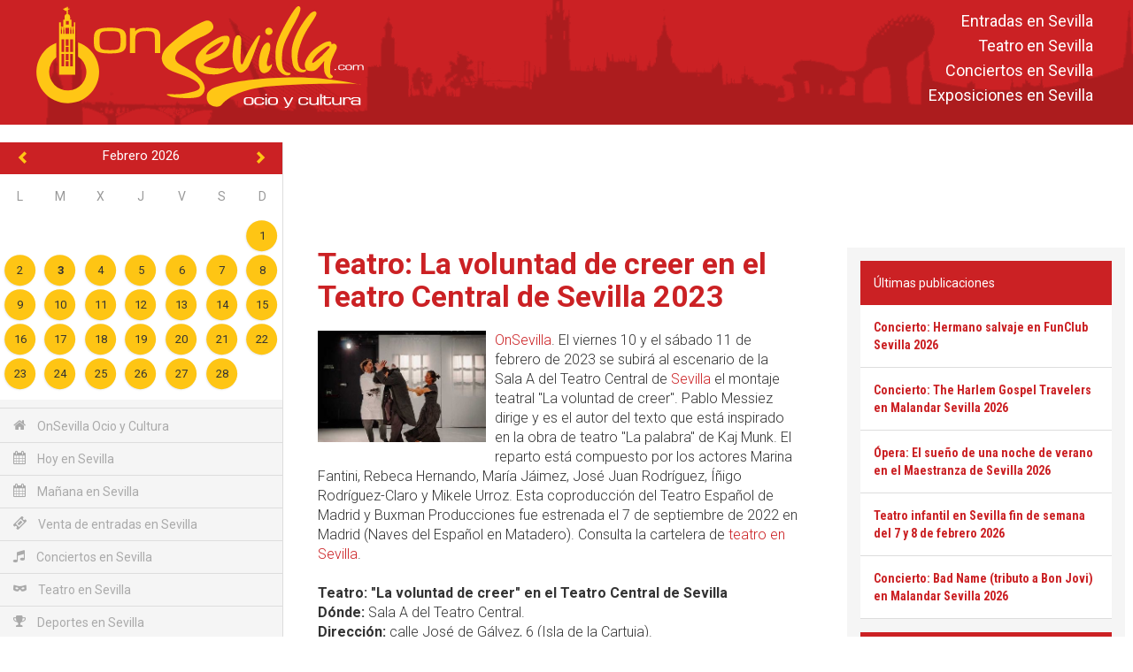

--- FILE ---
content_type: text/html; charset=UTF-8
request_url: https://onsevilla.com/la-voluntad-de-creer-teatro-central-sevilla-2023
body_size: 9100
content:
<!DOCTYPE HTML>
<html lang="es">
<head>
	<meta charset="utf-8">
	<meta name="viewport" content="width=device-width, initial-scale=1, maximum-scale=2, user-scalable=1">
	<meta http-equiv="X-UA-Compatible" content="IE=edge">
	<link rel="icon" href="https://onsevilla.com/favicon.ico" type="image/x-icon" />
	<link rel="shortcut icon" href="https://onsevilla.com/favicon.ico" type="image/x-icon" />
	<link href='//fonts.googleapis.com/css?family=Roboto:300,400,700' rel='stylesheet' type='text/css'>
	<link href='//fonts.googleapis.com/css?family=Roboto+Condensed:300,400,700' rel='stylesheet' type='text/css'>
	<link rel="stylesheet" href="//fonts.googleapis.com/icon?family=Material+Icons">
	<link rel="canonical" href="https://onsevilla.com/la-voluntad-de-creer-teatro-central-sevilla-2023" />
	<meta name="robots" content="index, follow" />
	<meta property="og:type" content="article" />
	<meta name="Description" content="El viernes 10 y el sábado 11 de febrero de 2023 en el Teatro Central de Sevilla funciones del espectáculo teatral La voluntad de creer de Pablo Messiez." />
			<meta property="og:type" content="article">
		<meta property="og:title" content="La voluntad de creer en el Teatro Central Sevilla 2023 | OnSevilla">
		<meta property="og:image" content="https://onsevilla.com/imagen_onsevilla/teatrovoluntadcreermessiez.jpg">
		<meta property="og:site_name" content="ONSEVILLA">
		<meta property="og:description" content="El viernes 10 y el sábado 11 de febrero de 2023 en el Teatro Central de Sevilla funciones del espectáculo teatral La voluntad de creer de Pablo Messiez.">
		<meta property="og:url" content="https:onsevilla.com/la-voluntad-de-creer-teatro-central-sevilla-2023" >

		<meta name="twitter:card" content="summary_large_image" >
		<meta name="twitter:site" content="OnSevilla" >
		<meta name="twitter:title" content="La voluntad de creer en el Teatro Central Sevilla 2023 | OnSevilla" >
		<meta name="twitter:description" content="El viernes 10 y el sábado 11 de febrero de 2023 en el Teatro Central de Sevilla funciones del espectáculo teatral La voluntad de creer de Pablo Messiez." >
		<meta name="twitter:image" content="https://onsevilla.com/imagen_onsevilla/teatrovoluntadcreermessiez.jpg" >
		<meta name="twitter:url" content="https:onsevilla.com/la-voluntad-de-creer-teatro-central-sevilla-2023" ><link rel="stylesheet" href="https://onsevilla.com/bootstrap/css/bootstrap.min.css?1545129545" type="text/css" media="screen"><link rel="stylesheet" href="https://onsevilla.com/js/mmenu/core/css/jquery.mmenu.all.css?1545130856" type="text/css" media="screen"><link rel="stylesheet" href="https://onsevilla.com/js/jquery/jquery.calendario_eventos/jquery.calendario_eventos.css?1545130848" type="text/css" media="screen"><link rel="stylesheet" href="https://onsevilla.com/js/fancybox/jquery.fancybox.css?1545130846" type="text/css" media="screen"><link rel="stylesheet" href="https://onsevilla.com/js/jquery/ui-lightness/jquery-ui.custom.css?1545130850" type="text/css" media="screen"><link rel="stylesheet" href="https://onsevilla.com/js/waves/waves.min.css?1545130859" type="text/css" media="screen"><link rel="stylesheet" href="https://onsevilla.com/js/jquery/toasts/toasts.css?1545130849" type="text/css" media="screen"><link rel="stylesheet" href="https://onsevilla.com/css/general.css?1635927627" type="text/css" media="screen"><link rel="stylesheet" href="https://onsevilla.com/css/menu.css?1545129638" type="text/css" media="screen"><link rel="stylesheet" href="https://onsevilla.com/css/componentes.css?1545129638" type="text/css" media="screen"><link rel="stylesheet" href="https://onsevilla.com/css/botones.css?1545129637" type="text/css" media="screen"><link rel="stylesheet" href="https://onsevilla.com/css/textos.css?1545129638" type="text/css" media="screen"><link rel="stylesheet" href="https://onsevilla.com/css/onsevilla_font.css?1663231071" type="text/css" media="screen"><link rel="stylesheet" href="https://onsevilla.com/css/hamburgers.min.css?1545129638" type="text/css" media="screen"><link rel="stylesheet" href="https://onsevilla.com/css/actividades.css?1545129637" type="text/css" media="screen"><script type="text/javascript" src="https://onsevilla.com/configuracion/configuracion.inc.js?1545378967"></script><script type="application/ld+json">
    {
      "@context": "https://schema.org",
      "@type": "Event",
      "name": "La voluntad de creer en el Teatro Central Sevilla 2023",
      "url": "https://onsevilla.com/la-voluntad-de-creer-teatro-central-sevilla-2023",
      "startDate": "2023-02-10",
      "endDate": "2023-02-11",
      "eventStatus": "https://schema.org/EventScheduled",
      "eventAttendanceMode": "https://schema.org/OfflineEventAttendanceMode",
      "location": {
        "@type": "Place",
        "name": "Teatro Central",
        "address": {
          "@type": "PostalAddress",
          "streetAddress": "calle José de Gálvez, 6",
          "addressLocality": "Sevilla",
          "addressRegion": "Al",
          "addressCountry": "SP"
        }
      },
      "image": [
        "https://onsevilla.com/imagen_onsevilla/teatrovoluntadcreermessiez.jpg"
       ],
      "description": "El viernes 10 y el sábado 11 de febrero de 2023 en el Teatro Central de Sevilla habrá representaciones del espectáculo teatral La voluntad de creer de Pablo Messiez."
    }
</script>	<script async src="https://securepubads.g.doubleclick.net/tag/js/gpt.js"></script>
	<script>
		window.googletag = window.googletag || {cmd: []};
		googletag.cmd.push(function() {
		var leaderboard_mapping = googletag.sizeMapping().
		addSize([1024, 768], [[970, 90],[728, 90]]).
		addSize([640, 480], [468, 60]).
		addSize([0, 0], [[320, 50],[320, 100]]).
		build();
			googletag.defineSlot('/21828318459/onsevilla.com_728x90_HOME_1', [[970, 90], [728, 90]], 'div-gpt-ad-leaderboard-1').
			defineSizeMapping(leaderboard_mapping).
			addService(googletag.pubads());
			googletag.pubads().enableSingleRequest();
			googletag.enableServices();
		});
	</script>	<title>La voluntad de creer en el Teatro Central Sevilla 2023 | OnSevilla</title>
	<!--[if lt IE 9]>
		<script src="https://oss.maxcdn.com/libs/html5shiv/3.7.0/html5shiv.js"></script>
		<script src="https://oss.maxcdn.com/libs/respond.js/1.4.2/respond.min.js"></script>
	<![endif]-->

	<!-- Global site tag (gtag.js) - Google Analytics -->
	<script async src="https://www.googletagmanager.com/gtag/js?id=UA-2902506-1"></script>
	<script>
	  window.dataLayer = window.dataLayer || [];
	  function gtag(){dataLayer.push(arguments);}
	  gtag('js', new Date());

	  gtag('config', 'UA-2902506-1');
	</script>

<!-- Global site tag (gtag.js) - Google Analytics -->
<script async src="https://www.googletagmanager.com/gtag/js?id=G-4L3HR2KFJ2"></script>
<script>
  window.dataLayer = window.dataLayer || [];
  function gtag(){dataLayer.push(arguments);}
  gtag('js', new Date());

  gtag('config', 'G-4L3HR2KFJ2');
</script>

</head>
<body>
	
	<div id="_web">

		
	<div id="barra_menu_movil" style="display:none">
		<button id="btn_menu_movil" class="hamburger hamburger--slider" type="button">
			<span class="hamburger-box">
				<span class="hamburger-inner"></span>
			</span>
		</button>
		<div class="logo visible-xs visible-sm">
			<a href="index"><img src="img/logo_onsevilla.svg" class="img-logo"></a>
		</div>
	</div>

	<nav id="menu_movil" style="display:none;">
		<ul>
			<li class="menu-heading">
				<img src="img/logo_onsevilla.svg" class="img-logo">
			</li>
				<div id="hueco_agenda_movil">
    </div>
			<li><a href="index" title="Acceder a: OnSevilla Ocio y Cultura"><span class="icon-home"></span> OnSevilla Ocio y Cultura</a></li>
			<li><a href="hoy-en-sevilla" title="Acceder a: Hoy en Sevilla"><span class="icon-calendar"></span> Hoy en Sevilla</a></li>
			<li><a href="manana-en-sevilla" title="Acceder a: Mañana en Sevilla"><span class="icon-calendar"></span> Mañana en Sevilla</a></li>
			<li><a href="venta-entradas-sevilla" title="Acceder a: Venta de entradas en Sevilla"><span class="icon-ticket"></span> Venta de entradas en Sevilla</a></li>

			<li><a href="conciertos-en-sevilla" title="Acceder a: Conciertos en Sevilla"><span class="icon-music"></span> Conciertos en Sevilla</a></li><li><a href="teatro-en-sevilla" title="Acceder a: Teatro en Sevilla"><span class="icon-mask"></span> Teatro en Sevilla</a></li><li><a href="deportes-sevilla" title="Acceder a: Deportes en Sevilla"><span class="icon-trophy"></span> Deportes en Sevilla</a></li><li><a href="actividades-familias-sevilla" title="Acceder a: Actividades para familias"><span class="icon-happy"></span> Actividades para familias</a></li><li><a href="flamenco-sevilla" title="Acceder a: Flamenco en Sevilla"><span class="icon-flamenco"></span> Flamenco en Sevilla</a></li><li><a href="exposiciones-en-sevilla" title="Acceder a: Exposiciones en Sevilla"><span class="icon-picture-o"></span> Exposiciones en Sevilla</a></li><li><a href="rutas-por-sevilla" title="Acceder a: Rutas y visitas guiadas en Sevilla"><span class="icon-map-marker"></span> Rutas y visitas guiadas en Sevilla</a></li><li><a href="otras-actividades-sevilla" title="Acceder a: Otras actividades en Sevilla"><span class="icon-asterisk"></span> Otras actividades en Sevilla</a></li><li><a href="exterior" title="Acceder a: Actividades al aire libre"><span class="icon-tree"></span> Actividades al aire libre</a></li>
			<li><a href="breves" title="Acceder a: Breves"><span class="icon-newspaper"></span> Breves</a></li>
			<li><a href="agenda-de-sevilla" title="Acceder a: Agenda de Sevilla"><span class="icon-calendar"></span> Agenda de Sevilla</a></li>
			<ul style="list-style: none; ">
<li><a title="Venta de entradas en Sevilla" href="https://onsevilla.com/venta-entradas-sevilla">Entradas en Sevilla</a></li>
<li><a title="La cartelera teatral de OnSevilla" href="https://onsevilla.com/teatro-en-sevilla">Teatro en Sevilla</a></li>
<li><a title="La agenda de conciertos de OnSevilla" href="https://onsevilla.com/conciertos-en-sevilla">Conciertos en Sevilla</a></li>
<li><a title="La agenda de exposiciones de OnSevilla" href="https://onsevilla.com/exposiciones-en-sevilla">Exposiciones en Sevilla</a></li>
</ul>
		</ul>
	</nav>	<header id="cabecera" class="hidden-xs">
		<div class="container-fluid">

			<div class="capa-logo">
				<a href="https://onsevilla.com/"><img title="OnSevilla Ocio y Cultura" alt="OnSevilla Ocio y Cultura" src="https://onsevilla.com/img/logo_onsevilla.svg" /></a>
			</div>

			<div class="header-info">
				<div class="enlaces_cabecera">
					<ul style="list-style: none; ">
<li><a title="Venta de entradas en Sevilla" href="https://onsevilla.com/venta-entradas-sevilla">Entradas en Sevilla</a></li>
<li><a title="La cartelera teatral de OnSevilla" href="https://onsevilla.com/teatro-en-sevilla">Teatro en Sevilla</a></li>
<li><a title="La agenda de conciertos de OnSevilla" href="https://onsevilla.com/conciertos-en-sevilla">Conciertos en Sevilla</a></li>
<li><a title="La agenda de exposiciones de OnSevilla" href="https://onsevilla.com/exposiciones-en-sevilla">Exposiciones en Sevilla</a></li>
</ul>
				</div>
			</div>

		</div>
	</header>	<div id="breadcrumb_fina" class="hidden-xs">
		&nbsp;
	</div>
		<div id="main">
			<div class="lateral">
				        <div id="hueco_agenda">
    	<div id="agenda_actividades" class="agenda"></div>
    </div>
    	<div id="menu" class="menu">
		<ul>
			<li><a href="index" title="Acceder a: OnSevilla Ocio y Cultura"><span class="icon-home"></span> OnSevilla Ocio y Cultura</a></li>
			<li><a href="hoy-en-sevilla" title="Acceder a: Hoy en Sevilla"><span class="icon-calendar"></span> Hoy en Sevilla</a></li>
			<li><a href="manana-en-sevilla" title="Acceder a: Mañana en Sevilla"><span class="icon-calendar"></span> Mañana en Sevilla</a></li>
                        <li><a href="venta-entradas-sevilla" title="Acceder a: Venta de entradas en Sevilla"><span class="icon-ticket"></span> Venta de entradas en Sevilla</a></li>
			
			<li><a href="conciertos-en-sevilla" title="Acceder a: Conciertos en Sevilla"><span class="icon-music"></span> Conciertos en Sevilla</a></li><li><a href="teatro-en-sevilla" title="Acceder a: Teatro en Sevilla"><span class="icon-mask"></span> Teatro en Sevilla</a></li><li><a href="deportes-sevilla" title="Acceder a: Deportes en Sevilla"><span class="icon-trophy"></span> Deportes en Sevilla</a></li><li><a href="actividades-familias-sevilla" title="Acceder a: Actividades para familias"><span class="icon-happy"></span> Actividades para familias</a></li><li><a href="flamenco-sevilla" title="Acceder a: Flamenco en Sevilla"><span class="icon-flamenco"></span> Flamenco en Sevilla</a></li><li><a href="exposiciones-en-sevilla" title="Acceder a: Exposiciones en Sevilla"><span class="icon-picture-o"></span> Exposiciones en Sevilla</a></li><li><a href="rutas-por-sevilla" title="Acceder a: Rutas y visitas guiadas en Sevilla"><span class="icon-map-marker"></span> Rutas y visitas guiadas en Sevilla</a></li><li><a href="otras-actividades-sevilla" title="Acceder a: Otras actividades en Sevilla"><span class="icon-asterisk"></span> Otras actividades en Sevilla</a></li><li><a href="exterior" title="Acceder a: Actividades al aire libre"><span class="icon-tree"></span> Actividades al aire libre</a></li>
			<li><a href="breves" title="Acceder a: Breves"><span class="icon-newspaper"></span> Breves</a></li>
			<li><a href="agenda-de-sevilla" title="Acceder a: Agenda de Sevilla"><span class="icon-calendar"></span> Agenda de Sevilla</a></li>
		</ul>
	</div>
    
    
        <div class="venta-entradas">
        <div class="header">
            <span class="icon-ticket"></span>
            <span>Venta de entradas en Sevilla</span>
        </div>
        <div class="content">
        	        <div class="item">
            <div class="title">
                <a href="https://onsevilla.com/teatro-flamenco-triana-sevilla-2018">Teatro Flamenco de Triana en Sevilla</a>
            </div>
            <div class="text">
                Entradas a la venta por internet en <a href="https://www.awin1.com/cread.php?awinmid=12426&awinaffid=365917&ued=https://www.tiqets.com/es/atracciones-sevilla-c65870/entradas-para-flamenco-show-at-triana-theater-p1015363/" title="Enlace directo para comprar las entradas" target="_blank" rel="nofollow" >tiqets.com</a> y <a href="https://fever.pxf.io/c/1267309/1396783/16345?prodsku=111720&u=https://feverup.com/m/111720&intsrc=CATF_10347" title="Enlace directo para comprar las entradas por internet" target="_blank" rel="nofollow">feverup.com</a>
            </div>
        </div>        <div class="item">
            <div class="title">
                <a href="https://onsevilla.com/tablao-flamenco-el-palacio-andaluz-sevilla">Tablao flamenco El Palacio Andaluz en Sevilla</a>
            </div>
            <div class="text">
                Entradas a la venta por internet en <a href="https://fever.pxf.io/c/1267309/1396783/16345?prodsku=113627&u=https://feverup.com/m/113627&intsrc=CATF_10347" title="Enlace directo para comprar las entradas por internet" target="_blank" rel="nofollow">feverup.com</a>, <a href="https://fever.pxf.io/c/1267309/1396783/16345?prodsku=141807&u=https://feverup.com/m/141807&intsrc=CATF_10347" title="Enlace directo para comprar las entradas por internet" target="_blank" rel="nofollow">feverup.com</a> y <a href="https://www.awin1.com/cread.php?awinmid=12426&awinaffid=365917&ued=https://www.tiqets.com/es/atracciones-sevilla-c65870/entradas-para-seville-intimate-flamenco-show-p1044141" title="Enlace directo para comprar las entradas" target="_blank" rel="nofollow" >tiqets.com</a>
            </div>
        </div>        <div class="item">
            <div class="title">
                <a href="https://onsevilla.com/tablao-flamenco-las-setas-sevilla">Tablao flamenco Las Setas en Sevilla</a>
            </div>
            <div class="text">
                Entradas a la venta por internet en <a href="https://www.awin1.com/cread.php?awinmid=13034&awinaffid=365917&ued=https://www.elcorteingles.es/entradas/conciertos/entradas-tablao-flamenco-las-setas-sevilla/" title="Enlace directo para comprar las entradas" target="_blank" rel="nofollow" >elcorteingles.es</a> y <a href="https://fever.pxf.io/c/1267309/1396783/16345?prodsku=128661&u=https://feverup.com/m/128661&intsrc=CATF_10347" title="Enlace directo para comprar las entradas por internet" target="_blank" rel="nofollow">feverup.com</a>
            </div>
        </div>        <div class="item">
            <div class="title">
                <a href="https://onsevilla.com/tablao-flamenco-la-cantaora-sevilla">Tablao flamenco La Cantaora en Sevilla</a>
            </div>
            <div class="text">
                Entradas a la venta por internet en <a href="https://www.mireservaonline.es/es/servicios/espectaculo-tablao-flamenco-cantaora.aspx?p=nphjlhonqkjmimqjppmikkhowkpjnjmp" title="Enlace directo para comprar las entradas por internet" target="_blank" rel="nofollow">mireservaonline.es</a>
            </div>
        </div>        <div class="item">
            <div class="title">
                <a href="https://onsevilla.com/teatro-flamenco-sevilla">Teatro Flamenco Sevilla</a>
            </div>
            <div class="text">
                Entradas a la venta por internet en <a href="https://fever.pxf.io/c/1267309/1396783/16345?prodsku=116590&u=https://feverup.com/m/116590&intsrc=CATF_10347" title="Enlace directo para comprar las entradas por internet" target="_blank" rel="nofollow">feverup.com</a>
            </div>
        </div>
        </div>
    </div>
    			</div>
			<div class="contenido">
						<section id="actividades_detalle">
			
					    <div class="banner banner-superior"><script async src="https://pagead2.googlesyndication.com/pagead/js/adsbygoogle.js?client=ca-pub-1795874189541952"
     crossorigin="anonymous"></script>
<!-- OnSevilla-Leaderboard-superior-toda-web -->
<ins class="adsbygoogle"
     style="display:inline-block;width:728px;height:90px"
     data-ad-client="ca-pub-1795874189541952"
     data-ad-slot="6010108496"></ins>
<script>
     (adsbygoogle = window.adsbygoogle || []).push({});
</script></div>

			<div class="row">
				<div id="detalle" class="col-lg-8 col-md-8 col-sm-12 col-xs-12">
					<div class="col-md-12">
								<div class="actividad-detalle">
			<div class="event-block ">
				<h1><a href="https://onsevilla.com/la-voluntad-de-creer-teatro-central-sevilla-2023" title="Teatro: La voluntad de creer en el Teatro Central de Sevilla 2023" alt="Teatro: La voluntad de creer en el Teatro Central de Sevilla 2023">Teatro: La voluntad de creer en el Teatro Central de Sevilla 2023</a></h1>
				<!--<div class="fecha formato-fecha-listado">Próxima fecha: 21 Ene 2023</div>-->
				<div class="formato-texto-seccion">
								<div class="imagen ampliable">
					<a class="fancybox" href="https://onsevilla.com/imagen_onsevilla/teatrovoluntadcreermessiez.jpg" data-fancybox-group="gallery" title="Acceder a: Teatro: La voluntad de creer en el Teatro Central de Sevilla 2023">
						<img src="https://onsevilla.com/imagen_onsevilla/m/teatrovoluntadcreermessiez.jpg" title="La voluntad de creer © Laia Nogueras" alt="Foto promocional de la obra de teatro La voluntad de creer de Pablo Messiez" class="img-responsive">
					</a>
			</div>

					<div><a href="https://onsevilla.com/" title="Página de inicio de la agenda de ocio y cultura OnSevilla">OnSevilla</a>. El viernes 10 y el sábado 11 de febrero de 2023 se subirá al escenario de la Sala A del Teatro Central de <a href="http://fotografias-sevilla.com/" title="Guía visual de turismo de la ciudad de Sevilla" target="_blank" >Sevilla</a>  el montaje teatral "La voluntad de creer". Pablo Messiez dirige y es el autor del texto que está inspirado en la obra de teatro "La palabra" de Kaj Munk. El reparto está compuesto por los actores Marina Fantini, Rebeca Hernando, María Jáimez, José Juan Rodríguez, Íñigo Rodríguez-Claro y Mikele Urroz. Esta coproducción del Teatro Español de Madrid y Buxman Producciones fue estrenada el 7 de septiembre de 2022 en Madrid (Naves del Español en Matadero). Consulta la cartelera de <a href="https://onsevilla.com/teatro-en-sevilla" title="La cartelera de OnSevilla con teatro, danza, musicales...">teatro en Sevilla</a>.<br />
<br />
<strong>Teatro: "La voluntad de creer" en el Teatro Central de Sevilla</strong><br />
<strong>Dónde:</strong> Sala A del Teatro Central.<br />
<strong>Dirección:</strong> calle José de Gálvez, 6 (Isla de la Cartuja).<br />
<strong>Cuándo:</strong> viernes 10 y sábado 11 de febrero de 2023.<br />
<strong>Horario:</strong> a las 21 horas.<br />
<strong>Precio:</strong> entradas 20 euros.<br />
<strong>Entradas:</strong> a la venta por internet en <a href="https://teatrocentral.sacatuentrada.es/es/entradas/pablo-messiez-teatro-español-buxman-producciones" title="Enlace directo para comprar las entradas por internet" target="_blank" rel="nofollow" >teatrocentral.sacatuentrada.es</a> (a partir del jueves 20 de enero a las 11 horas).<br />
<strong>Avance en vídeo:</strong> <a href="https://www.youtube.com/watch?v=Emsqoayk6yw" title="Enlace directo para ver el avance del espectáculo en vídeo" target="_blank" rel="nofollow">youtube.com</a>.</div>
				</div>
				<div class="clear"><br /></div>
				<div class="modulo_addthis">  <a target="_blank" href="http://facebook.com/sharer.php?u=https://onsevilla.com/la-voluntad-de-creer-teatro-central-sevilla-2023"><img src="https://onsevilla.com/img/facebook.jpg" alt="Comparte esto en Facebook"></a>
  <a target="_blank" href="https://twitter.com/home?status=Teatro: La voluntad de creer en el Teatro Central de Sevilla 2023 https://onsevilla.com/la-voluntad-de-creer-teatro-central-sevilla-2023 v&iacute;a @OnSevilla"><img src="https://onsevilla.com/img/twitter.jpg" alt="Comparte esto en Twitter"></a></div>
				<div class="clear">&nbsp;</div>
						    	<div class="banner banner-centro col-md-12"><script async src="//pagead2.googlesyndication.com/pagead/js/adsbygoogle.js"></script>
<ins class="adsbygoogle"
     style="display:inline-block;width:336px;height:280px"
     data-ad-client="ca-pub-1795874189541952"
     data-ad-slot="4205473357"></ins>
<script>
     (adsbygoogle = window.adsbygoogle || []).push({});
</script></div>
				<div class="clear"><br /></div>
						<div id="carrusel_actividades_carrusel_abajo" class="carousel slide carousel-fade col-mod-12 abajo" data-ride="carousel">

			<!-- Indicadores
			<ol class="carousel-indicators hidden-xs hidden-sm">
							<li data-target="#carrusel_actividades_carrusel_abajo" data-slide-to="0" class="active"></li>			<li data-target="#carrusel_actividades_carrusel_abajo" data-slide-to="1" class=""></li>			<li data-target="#carrusel_actividades_carrusel_abajo" data-slide-to="2" class=""></li>
			</ol> -->

			<!-- Actividades-->
			<div class="carousel-inner" role="listbox">
						<div class="item active">
			<div class="imagen" style="background-image:url(https://onsevilla.com/imagen_onsevilla/t/kurioscircosolcirquesoleil.jpg);" title="Kurios del Circo del Sol (Cirque du Soleil) © Martin Girard"></div>
			<div class="carousel-caption">
				<div class="info_actividad">
					<div class="tit">
						<a href="https://onsevilla.com/kurios-circo-del-sol-sevilla-2026" title="Acceder a: Espectáculo: Kurios del Circo del Sol en Sevilla 2026">Espectáculo: Kurios del Circo del Sol en Sevilla 2026</a>
					</div>
					<div class="resumen hidden-xs hidden-sm">Del sábado 17 de enero al domingo 1 de marzo de 2026 estará Kurios - Gabinete de curiosidades en la carpa del [...]</div>
				</div>
			</div>
		</div>		<div class="item ">
			<div class="imagen" style="background-image:url(https://onsevilla.com/imagen_onsevilla/t/conciertosciclocandlelight.jpg);" title="Conciertos del ciclo Candlelight"></div>
			<div class="carousel-caption">
				<div class="info_actividad">
					<div class="tit">
						<a href="https://onsevilla.com/conciertos-ciclo-candlelight-sevilla" title="Acceder a: Conciertos del ciclo Candlelight en Sevilla">Conciertos del ciclo Candlelight en Sevilla</a>
					</div>
					<div class="resumen hidden-xs hidden-sm">Durante todo el año se desarrolla la programación del ciclo de conciertos Candlelight (a la luz de las velas) de [...]</div>
				</div>
			</div>
		</div>		<div class="item ">
			<div class="imagen" style="background-image:url(https://onsevilla.com/imagen_onsevilla/t/naturalezaencendidasevilla.jpg);" title="Naturaleza encendida en el Real Alcázar de Sevilla naturalezaencendida.com"></div>
			<div class="carousel-caption">
				<div class="info_actividad">
					<div class="tit">
						<a href="https://onsevilla.com/naturaleza-encendida-alcazar-sevilla-2025-2026" title="Acceder a: Naturaleza encendida en el Real Alcázar de Sevilla 2025-2026">Naturaleza encendida en el Real Alcázar de Sevilla 2025-2026</a>
					</div>
					<div class="resumen hidden-xs hidden-sm">Del jueves 30 de octubre de 2025 al domingo 15 de marzo de 2026 en el Real Alcázar de Sevilla se podrá visitar [...]</div>
				</div>
			</div>
		</div>
			</div>

			<!-- Controles (para movil) -->
			<a class="left carousel-control" href="#carrusel_actividades_carrusel_abajo" role="button" data-slide="prev">
				<span class="glyphicon glyphicon-chevron-left" aria-hidden="true"></span>
				<span class="sr-only">Anterior</span>
			</a>
			<a class="right carousel-control" href="#carrusel_actividades_carrusel_abajo" role="button" data-slide="next">
				<span class="glyphicon glyphicon-chevron-right" aria-hidden="true"></span>
				<span class="sr-only">Siguiente</span>
			</a>

		</div>
				
								

			</div>
		</div>
					</div>
				</div>
				<div id="detalle_lateral" class="col-lg-4 col-md-4 col-sm-12 col-xs-12">
					        <div class="ultimas-publicaciones">
        <div class="header">
            Últimas publicaciones
        </div>
        <div class="content">
        	        <div class="item">
            <div class="title">
                <a href="https://onsevilla.com/hermano-salvaje-funclub-sevilla-2026">Concierto: Hermano salvaje en FunClub Sevilla 2026</a>
            </div>
        </div>        <div class="item">
            <div class="title">
                <a href="https://onsevilla.com/harlem-gospel-travelers-malandar-sevilla-2026">Concierto: The Harlem Gospel Travelers en Malandar Sevilla 2026</a>
            </div>
        </div>        <div class="item">
            <div class="title">
                <a href="https://onsevilla.com/suenno-noche-verano-teatro-maestranza-sevilla-2026">Ópera: El sueño de una noche de verano en el Maestranza de Sevilla 2026</a>
            </div>
        </div>        <div class="item">
            <div class="title">
                <a href="https://onsevilla.com/teatro-infantil-sevilla-fin-semana-7y8-febrero-2026">Teatro infantil en Sevilla fin de semana del 7 y 8 de febrero 2026</a>
            </div>
        </div>        <div class="item">
            <div class="title">
                <a href="https://onsevilla.com/bad-name-tributo-bon-jovi-malandar-sevilla-2026">Concierto: Bad Name (tributo a Bon Jovi) en Malandar Sevilla 2026</a>
            </div>
        </div>
        </div>
    </div>
    <div class="textwidget">
    	<div class="header">Publicidad</div>
<script async src="//pagead2.googlesyndication.com/pagead/js/adsbygoogle.js"></script>
<!-- OnSevilla-300x250-lateral-izquierdo -->
<ins class="adsbygoogle"
     style="display:inline-block;width:300px;height:250px"
     data-ad-client="ca-pub-1795874189541952"
     data-ad-slot="2879057436"></ins>
<script>
(adsbygoogle = window.adsbygoogle || []).push({});
</script>

<div class="ultimas-publicaciones">
        <div class="header">
            Venta de entradas en Sevilla
        </div>
        <div class="content">
        	          <div class="item">
            <div class="title">
                Bus turístico por Sevilla (City Sightseeing) <a href="https://www.awin1.com/cread.php?awinmid=12426&awinaffid=365917&clickref=&p=https://www.tiqets.com/es/sevilla-c65870/bus-turistico-de-sevilla-p974702" title="Enlace directo para comprar las entradas por internet" target="_blank" rel="nofollow">tiqets.com</a>
            </div>
        </div> <div class="item">
            <div class="title">
                <a href="https://onsevilla.com/fito-fitipaldis-sevilla-2026">Concierto: Fito y Fitipaldis en Sevilla 2026</a> (20 y 21 de marzo) <a href="https://ticketmaster-spain.pxf.io/c/1267309/427744/7508?u=https://www.ticketmaster.es/event/52243653" title="Enlace directo para comprar las entradas" target="_blank" rel="nofollow">ticketmaster.es</a>
            </div>
        </div> <div class="item">
            <div class="title">
                <a href="https://onsevilla.com/dani-martin-sevilla-2026">Concierto: Dani Martín en Sevilla 2026</a> (viernes 12 de junio) <a href="https://www.awin1.com/cread.php?awinmid=13034&awinaffid=365917&ued=https://www.elcorteingles.es/entradas/conciertos/entradas-dani-martin-gira-25-p-t-s-anos-sevilla/" title="Enlace directo para comprar las entradas" target="_blank" rel="nofollow" >elcorteingles.es</a>
            </div>
        </div> <div class="item">
            <div class="title">
                <a href="https://onsevilla.com/el-ultimo-de-la-fila-sevilla-2026">Concierto: El último de la fila en Sevilla 2026</a> (sábado 27 de junio) <a href="https://ticketmaster-spain.pxf.io/c/1267309/427744/7508?u=https://www.ticketmaster.es/event/el-ultimo-de-la-fila-entradas/1387586794" title="Enlace directo para comprar las entradas" target="_blank" rel="nofollow">ticketmaster.es</a>
            </div>
        </div> <div class="item">
            <div class="title">
                <a href="https://onsevilla.com/hombres-g-iconica-sevilla-fest-2026">Concierto: Hombres G en Icónica Sevilla Fest 2026</a> (viernes 3 de julio) <a href="https://ticketmaster-spain.pxf.io/c/1267309/427744/7508?u=https://www.ticketmaster.es/event/9443029" title="Enlace directo para comprar las entradas" target="_blank" rel="nofollow">ticketmaster.es</a> y <a href="https://ticketmaster-spain.pxf.io/c/1267309/427744/7508?u=https://www.ticketmaster.es/event/1398744652" title="Enlace directo para comprar las entradas" target="_blank" rel="nofollow">ticketmaster.es</a> (paquetes VIPs)
            </div>
        </div> <div class="item">
            <div class="title">
                <a href="https://onsevilla.com/jamiroquai-iconica-sevilla-fest-2026">Concierto: Jamiroquai en Icónica Sevilla Fest 2026</a> (jueves 16 de julio) <a href="https://ticketmaster-spain.pxf.io/c/1267309/427744/7508?u=https://www.ticketmaster.es/event/jamiroquai-iconica-santalucia-sevilla-fest-entradas/2034594644" title="Enlace directo para comprar las entradas" target="_blank" rel="nofollow">ticketmaster.es</a>
            </div>
        </div> 
    </div>
    </div>
				</div>
			</div>
		</section>
		</section>			</div>

		</div>

		<footer id="footer">
				<div id="pie_enlaces">
		<div class="links_interes">
			<div class="row">
						<div class="col-lg-2 col-md-3 col-sm-4">
			<span class="titulo-enlaces">Archivo de OnSevilla</span>
				<ul>
<li><a href="https://onsevilla.com/archivo-del-blog">Archivo del Blog</a></li>
<li><a href="https://onsevilla.com/archivo-2012">Archivo 2012</a></li>
<li><a href="https://onsevilla.com/archivo-2013">Archivo 2013</a></li>
<li><a href="https://onsevilla.com/archivo-2014">Archivo 2014</a></li>
<li><a href="https://onsevilla.com/archivo-2015">Archivo 2015</a></li>
<li><a href="https://onsevilla.com/archivo-2016">Archivo 2016</a></li>
<li><a href="https://onsevilla.com/archivo-2017">Archivo 2017</a></li>
<li><a href="https://onsevilla.com/archivo-2018">Archivo 2018</a></li>
<li><a href="https://onsevilla.com/archivo-2019">Archivo 2019</a></li>
<li><a href="https://onsevilla.com/archivo-2020">Archivo 2020</a></li>
<li><a href="https://onsevilla.com/archivo-2021">Archivo 2021</a></li>
<li><a href="https://onsevilla.com/archivo-2022">Archivo 2022</a></li>
<li><a href="https://onsevilla.com/archivo-2023">Archivo 2023</a></li>
<li><a href="https://onsevilla.com/archivo-2024">Archivo 2024</a></li>
<li><a href="https://onsevilla.com/archivo-2025">Archivo 2025</a></li>
<li><a href="https://onsevilla.com/archivo-2026">Archivo 2026</a></li>
</ul>
		</div>		<div class="col-lg-2 col-md-3 col-sm-4">
			<span class="titulo-enlaces">Turismo en Sevilla</span>
				<ul>
<li><a href="https://onsevilla.com/real-alcazar-sevilla">Real Alcázar de Sevilla</a></li>
<li><a href="https://onsevilla.com/catedral-giralda-sevilla">Catedral y Giralda de Sevilla</a></li>
<li><a href="https://onsevilla.com/plaza-espana-sevilla">Plaza de España de Sevilla</a></li>
<li><a href="https://onsevilla.com/archivo-indias-sevilla">Archivo de Indias de Sevilla</a></li>
<li><a href="https://onsevilla.com/plaza-toros-maestranza-sevilla">Plaza de Toros de la Maestranza de Sevilla</a></li>
<li><a href="https://onsevilla.com/museo-bellas-artes-sevilla">Museo de Bellas Artes de Sevilla</a></li>
<li><a href="https://onsevilla.com/museo-arqueologico-sevilla">Museo Arqueológico de Sevilla</a></li>
</ul>
		</div>		<div class="col-lg-2 col-md-3 col-sm-4">
			<span class="titulo-enlaces">Para conocer Sevilla</span>
				<ul>
<li><a href="https://onsevilla.com/museo-artes-costumbres-populares-sevilla">Museo de Artes y Costumbres Populares de Sevilla</a></li>
<li><a href="https://onsevilla.com/torre-oro-sevilla">Torre del Oro de Sevilla</a></li>
<li><a href="https://onsevilla.com/acuario-sevilla">Acuario de Sevilla</a></li>
<li><a href="https://onsevilla.com/museo-bellver-casa-fabiola-sevilla">Museo Bellver - Casa Fabiola de Sevilla</a></li>
<li><a href="https://onsevilla.com/palacio-casa-duenas-sevilla">Palacio de la Casa de Las Dueñas de Sevilla</a></li>
<li>Más en <a href="https://onsevilla.com/museos-monumentos-sevilla-turismo" title="Información en OnSevilla de museos y monumentos, la oferta turística de Sevilla"  >Turismo en Sevilla</a></li>
</ul>
		</div>		<div class="col-lg-2 col-md-3 col-sm-4">
			<span class="titulo-enlaces">Para conocer la Semana Santa</span>
				<ul>
<li><a href="https://onsevilla.com/semana-santa-sevilla">Semana Santa de Sevilla</a></li>
<li><a href="http://fotografias-sevilla.com/semana-santa/" title="Información y fotos sobre Sevilla en Semana Santa">Semana Santa de Sevilla</a></li>
<li><a href="http://fotografias-sevilla.com/semana-santa/como-es-procesion.php" title="cómo se organiza el cortejo procesional de las cofradías de la Semana Santa sevillana">cómo es una procesión</a></li>
<li><a href="http://fotografias-sevilla.com/semana-santa/pasos.php" title="Qué y cómo son los pasos de la Semana Santa de Sevilla. Información y muchas fotos de palios, misterios, crucificados...">pasos</a></li>
<li><a href="http://fotografias-sevilla.com/semana-santa/informacion.php" title="Consejos para antes de llegar, sobre qué ver, la Semana Santa de Sevilla con niños">información básica</a></li>
</ul>
		</div>		<div class="col-lg-2 col-md-3 col-sm-4">
			<span class="titulo-enlaces">Para conocer la Feria de Abril</span>
				<ul>
<li><a href="http://fotografias-sevilla.com/feria-abril/" title="Información y fotos de la Feria de abril de Sevilla">Feria de abril de Sevilla</a></li>
<li><a href="http://fotografias-sevilla.com/feria-abril/real.php" title="fotos del Real de la Feria de abril de Sevilla">Real de la Feria</a></li>
<li><a href="http://fotografias-sevilla.com/feria-abril/calle-infierno.php" title="fotos de la calle del infierno">calle del Infierno</a></li>
</ul>
		</div>		<div class="col-lg-2 col-md-3 col-sm-4">
			<span class="titulo-enlaces">Fotos de Sevilla</span>
				<ul>
<li><a href="http://fotografias-sevilla.com/mapa-sevilla.php">Mapa plano turístico de Sevilla</a></li>
<li><a href="http://fotografias-sevilla.com/parque-maria-luisa.php">Parque de María Luisa</a></li> 
<li><a href="http://fotografias-sevilla.com/plaza-espana.php">Plaza de España</a></li>
<li><a href="http://fotografias-sevilla.com/puente-triana.php">Puente de Triana</a></li>
</ul>
		</div>		<div class="col-lg-2 col-md-3 col-sm-4 pull-right">
			<span class="titulo-enlaces">OnSevilla</span>
				<ul class="redes-pie">
	<li><a href="https://www.facebook.com/OnSevilla" target="_blank" title="facebook de OnSevilla"><span class="icon-facebook"></span></a></li>
	<li><a href="https://x.com/OnSevilla" target="_blank" title="twitter de OnSevilla (OnSevilla)"><span class="icon-twitter"></span></a></li>
        <li><a href="https://x.com/SevillaOcio" target="_blank" title="twitter de SevillaOcio (SevillaOcio)"><span class="icon-twitter"></span></a></li>
	<li><a href="/rss/" target="_blank"><span class="icon-rss"></span></a></li>
</ul>
<div style="clear:both"></div>
<ul>
<li><a href="https://onsevilla.com/contacta-con-onsevilla">Contacta con OnSevilla</a></li>
</ul>
		</div>
			</div>
		</div>
	</div>	<div id="pie_vf">
		<div class="container-fluid" >
			<div class="row">
				<div class="col-sm-12 text-center">
					Desarrolla Viafisio SL
				</div>
			</div>
		</div>
	</div>		</footer>

    </div>

		
	<!-- Caja Modal: Proteccion Datos -->
	<div class="modal fade" id="proteccion_datos" tabindex="-1" role="dialog" aria-labelledby="proteccion_datos" aria-hidden="true" style="display:none;">
		<div class="modal-dialog modal-lg">
			<div class="modal-content">
				<div class="modal-header">
					<button type="button" class="close" data-dismiss="modal" aria-label="Cerrar"><span aria-hidden="true">&times;</span></button>
					<div class="modal-title">Protección de datos</div>
				</div>
				<div class="modal-body">	## Texto protección de datos ##</div>
				<div class="modal-footer">
					<button type="button" class="btn flat-buttons btn-default" data-dismiss="modal">Cerrar</button>
				</div>
			</div>
		</div>
	</div>
	
	<!-- Caja Modal: Aviso legal -->
	<div class="modal fade" id="aviso_legal" tabindex="-1" role="dialog" aria-labelledby="aviso_legal" aria-hidden="true" style="display:none;">
		<div class="modal-dialog modal-lg">
			<div class="modal-content">
				<div class="modal-header">
					<button type="button" class="close" data-dismiss="modal" aria-label="Cerrar"><span aria-hidden="true">&times;</span></button>
					<div class="modal-title">Aviso legal</div>
				</div>
				<div class="modal-body">	<strong>Política de cookies</strong></br></br>
	OnSevilla utiliza cookies propias y de terceros:</br></br>
	Cookies propias de sesión, para garantizar que los usuarios que escriban comentarios en el blog sean humanos y no aplicaciones automatizadas. De esta forma se combate el spam.</br></br>
	Cookies de terceros:</br></br>
	· Analytics: puede encontrar más información en https://developers.google.com/analytics/devguides/collection/analyticsjs/cookie-usage?hl=es&csw=1</br>
	· Adsense: puede encontrar más información en https://policies.google.com/technologies/ads?hl=es</br>
	· Redes sociales al pulsar el botón compartir. Twitter: https://help.twitter.com/es/rules-and-policies/twitter-cookies y Facebook: https://www.facebook.com/policies/cookies/</br>
	<strong>¿Qué son las cookies?</strong></br>
	Las cookies son pequeños archivos de datos que se reciben en el terminal desde el sitio Web visitado y se usan para registrar ciertas interacciones de la navegación en un sitio Web almacenando datos que podrán ser actualizados y recuperados. Estos archivos se almacenan en el ordenador del usuario y contiene datos anónimos que no son perjudiciales para su equipo. Se utilizan para recordar las preferencias del usuario, como el idioma seleccionado, datos de acceso o personalización de la página.</br>
	Las cookies también pueden ser utilizadas para registrar información anónima acerca de cómo un visitante utiliza un sitio. Por ejemplo, desde qué página Web ha accedido, o si ha utilizado un "banner" publicitario para llegar.</br></br>
	Puede eliminar o bloquear las cookies desde su navegador (aunque en ese caso no podemos garantizarle el correcto funcionamiento de la web):</br></br>
	Configuración de cookies de Internet Explorer:</br>
	http://windows.microsoft.com/es-es/windows-vista/block-or-allow-cookies</br>
	Configuración de cookies de Firefox:</br>
	https://support.mozilla.org/es/kb/habilitar-y-deshabilitar-cookies-que-los-sitios-we</br>
	Configuración de cookies de Google Chrome:</br>
	https://support.google.com/chrome/answer/95647?hl=es </br>
	Configuración de cookies de Safari:</br>
	http://support.apple.com/kb/HT1677?viewlocale=es_ES&locale=es_ES</br></br>
	<strong>Política de privacidad</strong></br></br>
	OnSevilla no almacena datos personales.</div>
				<div class="modal-footer">
					<button type="button" class="btn flat-buttons btn-default" data-dismiss="modal">Cerrar</button>
				</div>
			</div>
		</div>
	</div>
	
	<!-- Caja Modal: Politica de cookies -->
	<div class="modal fade" id="politica_cookies" tabindex="-1" role="dialog" aria-labelledby="politica_cookies" aria-hidden="true" style="display:none;">
		<div class="modal-dialog modal-lg">
			<div class="modal-content">
				<div class="modal-header">
					<button type="button" class="close" data-dismiss="modal" aria-label="Cerrar"><span aria-hidden="true">&times;</span></button>
					<div class="modal-title">Política de cookies y Aviso legal</div>
				</div>
				<div class="modal-body">	<strong>Política de cookies</strong></br>
	OnSevilla utiliza cookies propias y de terceros:</br></br>
	Cookies propias de sesión, para garantizar que los usuarios que escriban comentarios en el blog sean humanos y no aplicaciones automatizadas. De esta forma se combate el spam.</br></br>
	Cookies de terceros:</br></br>
	· Analytics: puede encontrar más información en https://developers.google.com/analytics/devguides/collection/analyticsjs/cookie-usage?hl=es&csw=1</br>
	· Adsense: puede encontrar más información en https://policies.google.com/technologies/ads?hl=es</br>
	· Redes sociales al pulsar el botón compartir. Twitter: https://help.twitter.com/es/rules-and-policies/twitter-cookies y Facebook: https://www.facebook.com/policies/cookies/
	</br>
	</br>
	<strong>¿Qué son las cookies?</strong></br>
	Las cookies son pequeños archivos de datos que se reciben en el terminal desde el sitio Web visitado y se usan para registrar ciertas interacciones de la navegación en un sitio Web almacenando datos que podrán ser actualizados y recuperados. Estos archivos se almacenan en el ordenador del usuario y contiene datos anónimos que no son perjudiciales para su equipo. Se utilizan para recordar las preferencias del usuario, como el idioma seleccionado, datos de acceso o personalización de la página.</br>
	Las cookies también pueden ser utilizadas para registrar información anónima acerca de cómo un visitante utiliza un sitio. Por ejemplo, desde qué página Web ha accedido, o si ha utilizado un "banner" publicitario para llegar.</br></br>
	Puede eliminar o bloquear las cookies desde su navegador (aunque en ese caso no podemos garantizarle el correcto funcionamiento de la web):</br></br>
	Configuración de cookies de Internet Explorer:</br>
	http://windows.microsoft.com/es-es/windows-vista/block-or-allow-cookies</br>
	Configuración de cookies de Firefox:</br>
	https://support.mozilla.org/es/kb/habilitar-y-deshabilitar-cookies-que-los-sitios-we</br>
	Configuración de cookies de Google Chrome:</br>
	https://support.google.com/chrome/answer/95647?hl=es </br>
	Configuración de cookies de Safari:</br>
	http://support.apple.com/kb/HT1677?viewlocale=es_ES&locale=es_ES</br></br>
	<strong>Política de privacidad</strong></br>
	OnSevilla no almacena datos personales.</div>
				<div class="modal-footer">
					<button type="button" class="btn flat-buttons btn-default" data-dismiss="modal">Cerrar</button>
				</div>
			</div>
		</div>
	</div>	
	<script type="text/javascript" src="https://onsevilla.com/js_motor/funciones_dom.js?1545130860"></script><script type="text/javascript" src="https://onsevilla.com/js_motor/funciones.js?1545130860"></script><script type="text/javascript" src="https://onsevilla.com/js_motor/sistema_herencia.js?1545130860"></script><script type="text/javascript" src="https://onsevilla.com/js_motor/class/controlador_carga.class.js?1545130861"></script><script type="text/javascript" src="https://onsevilla.com/js_motor/class/vf_manejador_cookies/vf_manejador_cookies.class.js?1545130889"></script><script type="text/javascript" src="https://onsevilla.com/js_motor/class/lector_XML.class.js?1545130861"></script><script type="text/javascript" src="https://onsevilla.com/js_motor/class/lector_JSON.class.js?1545130861"></script><script type="text/javascript" src="https://onsevilla.com/js_motor/class/lector_doc.class.js?1545130861"></script><script type="text/javascript" src="https://onsevilla.com/js_motor/formularios.js?1545130860"></script><script type="text/javascript" src="https://onsevilla.com/js_motor/class/idioma.class.js?1545130861"></script><script type="text/javascript" src="https://onsevilla.com/js_motor/class/buscador_interactivo.class.js?1545130861"></script><script type="text/javascript" src="https://onsevilla.com/lan/es/js/comunes.lan.js"></script><script type="text/javascript" src="https://onsevilla.com/js/jquery/jquery.min.js?1545130848"></script><script type="text/javascript" src="https://onsevilla.com/js/jquery/jquery-ui.min.js?1545130848"></script><script type="text/javascript" src="https://onsevilla.com/bootstrap/js/bootstrap.min.js?1545129546"></script><script type="text/javascript" src="https://onsevilla.com/js/waves/waves.min.js?1545130859"></script><script type="text/javascript" src="https://onsevilla.com/js/mmenu/core/js/jquery.mmenu.min.all.js?1545130856"></script><script type="text/javascript" src="https://onsevilla.com/js/fancybox/jquery.fancybox.js?1545130846"></script><script type="text/javascript" src="https://onsevilla.com/js/inc/comunes.inc.js?1701079313"></script><script type="text/javascript" src="https://onsevilla.com/js/jquery/jquery.calendario_eventos/jquery.calendario_eventos.js?1568613542"></script><script type="text/javascript" src="https://onsevilla.com/js/inc/calendario.inc.js?1545130847"></script><script type="text/javascript" src="https://onsevilla.com/js/jquery/toasts/toasts.js?1545130849"></script></body>
</html>


--- FILE ---
content_type: text/html; charset=utf-8
request_url: https://www.google.com/recaptcha/api2/aframe
body_size: 267
content:
<!DOCTYPE HTML><html><head><meta http-equiv="content-type" content="text/html; charset=UTF-8"></head><body><script nonce="VnF34zZgu7if0QgCxl7EBw">/** Anti-fraud and anti-abuse applications only. See google.com/recaptcha */ try{var clients={'sodar':'https://pagead2.googlesyndication.com/pagead/sodar?'};window.addEventListener("message",function(a){try{if(a.source===window.parent){var b=JSON.parse(a.data);var c=clients[b['id']];if(c){var d=document.createElement('img');d.src=c+b['params']+'&rc='+(localStorage.getItem("rc::a")?sessionStorage.getItem("rc::b"):"");window.document.body.appendChild(d);sessionStorage.setItem("rc::e",parseInt(sessionStorage.getItem("rc::e")||0)+1);localStorage.setItem("rc::h",'1770085130914');}}}catch(b){}});window.parent.postMessage("_grecaptcha_ready", "*");}catch(b){}</script></body></html>

--- FILE ---
content_type: text/css
request_url: https://onsevilla.com/css/menu.css?1545129638
body_size: 371
content:
/*----------------------------------------------------------------------------------------
	Menu Web
----------------------------------------------------------------------------------------*/

.menu li:first-child {
	list-style: none;
    border-top: 1px solid #ddd;
    border-bottom: 1px solid #ddd;
}

.menu li {
	list-style: none;
    border-bottom: 1px solid #ddd;
}

.menu li a {
	display:block;
	padding: 8px 15px;
	color:#aaa;
}
.menu li:first-child a {
	padding: 10px 15px 8px 15px;
}

.menu li a:hover{
	background:#e6e6e6;
	color:#555;
	text-decoration: none;
}

.menu li a span[class^="icon-"] {
	margin-right: 10px;
	font-size:15px;
	width:15px;
	height:15px;
	line-height:15px;
}


/*----------------------------------------------------------------------------------------
	Menu Móvil
----------------------------------------------------------------------------------------*/

#barra_menu_movil {
	background:#cb2124;
	height:48px;
	line-height:48px;
}

#barra_menu_movil .hamburger {
	padding:8px 15px !important;
	outline:none;
}

#barra_menu_movil .logo {
	position:absolute;
	top:0;
	right:10px;
}
#barra_menu_movil .logo img {
	height:30px;
}

#menu_movil .mm-panels, #menu_movil .mm-panels > .mm-panel {
	background:#f5f5f5;
}

#menu_movil .mm-panel.mm-hasnavbar .mm-navbar {
	display:none;
	background:#cb2124;
}

#menu_movil .mm-menu .mm-navbar > *, #menu_movil .mm-menu .mm-navbar a { color:#fff; }

#menu_movil .menu-heading {
	background:#cb2124;
	padding:24px;
	text-align:center;
}
#menu_movil .menu-heading img { height:60px; }

#menu_movil .mm-listview { margin-top:-60px; }
#menu_movil .mm-listview li span[class^="icon-"] {
	font-size:16px;
	width:16px;
	height:16px;
	line-height:16px;
	color:#333;
	margin-right:10px;
}

#menu_movil ul .mm-listview {
	margin-top: 0px;
    background: #ddd;
    color: #333;
}

#menu_movil ul .mm-listview li span[class^="icon-"] {
	font-size:16px;
	width:16px;
	height:16px;
	line-height:16px;
	color:#333;
	margin-right:10px;
}

--- FILE ---
content_type: application/javascript
request_url: https://onsevilla.com/js_motor/funciones.js?1545130860
body_size: 618
content:
function ir_a(v_url)
{
	if(typeof(limpiar_eventos)=='function') 
	{
		limpiar_eventos();
	}
	window.location.href=URL_WEB+v_url;
}

function obtener_get()
{
	var temp=window.location.search.substr(1).split('&');
	var resultado=new Array();
	var elemento=null;
	var x;

	for(x in temp)
	{
		if(temp[x]!='')
		{
			elemento=temp[x].split('=');
			resultado[elemento[0]]=elemento[1];
		}
	}

	return resultado;
}

function compactar_array(v_array)
{
	var temp=Array();

	var i; 
	var t=0;
	var l=v_array.length;

	for(i=0; i<l; i++)
	{
		if(v_array[i]!=null)
		{
			temp.push(v_array[i]);
		}
	}

	return temp;
}

function en_array(v_aguja, v_pajar)
{
	var l=v_pajar.length;
	var i=0;
	
	for(i; i<l; i++)
	{
		if(v_aguja==v_pajar[i]) return true;
	}

	return false;
}

function eliminar_item_de_array(v_array, v_objeto)
{
	var i; 
	var l=v_array.length;

	for(i=0; i<l; i++)
	{
		if(v_array[i]==v_objeto)
		{
			delete v_array[i];
			v_array[i]=null;
			v_array.splice(i, 1);			
		}
	}	
}

function pad_cadena(v_cadena, v_caracter_pad, v_longitud_deseada, v_por_derecha)
{
	var deseada=parseInt(v_longitud_deseada);
	var cadena=v_cadena.toString();
	var longitud=cadena.length;
	var pad=v_caracter_pad.toString();
	
	if(deseada > longitud)
	{		
		var cadena_pad='';
		var i;
		for(i=longitud; i<deseada; i++)
		{
			cadena_pad+=pad;
		}

		if(v_por_derecha)
		{
			cadena+=cadena_pad;
		}
		else
		{
			cadena=cadena_pad+cadena;
		}
	}
	
	return cadena;
}

function cadena_rewrite(v_cadena)
{
	var buscar = " \xc0\xc1\xc2\xc3\xc4\xc5\xe0\xe1\xe2\xe3\xe4\xe5\xd2\xd3\xd4\xd5\xd6\xd8\xf2\xf3\xf4\xf5\xf6\xf8\xc8\xc9\xca\xcb\xe8\xe9\xea\xeb\xc7\xe7\xcc\xcd\xce\xcf\xec\xed\xee\xef\xd9\xda\xdb\xdc\xf9\xfa\xfb\xfc\xff\xd1\xf1-.,/?!:\"+";
	var reemplazar = '_AAAAAAaaaaaaOOOOOOooooooEEEEeeeeCcIIIIiiiiUUUUuuuuyNn_________';

	var resultado=v_cadena;
	var i=0;
	var longitud=buscar.length;

	for(i; i<longitud; i++)
	{
		while(resultado.indexOf(buscar.charAt(i))!=-1)
		{
			resultado=resultado.replace(buscar.charAt(i), reemplazar.charAt(i));			
		}
	}	
	
	return resultado;
}
